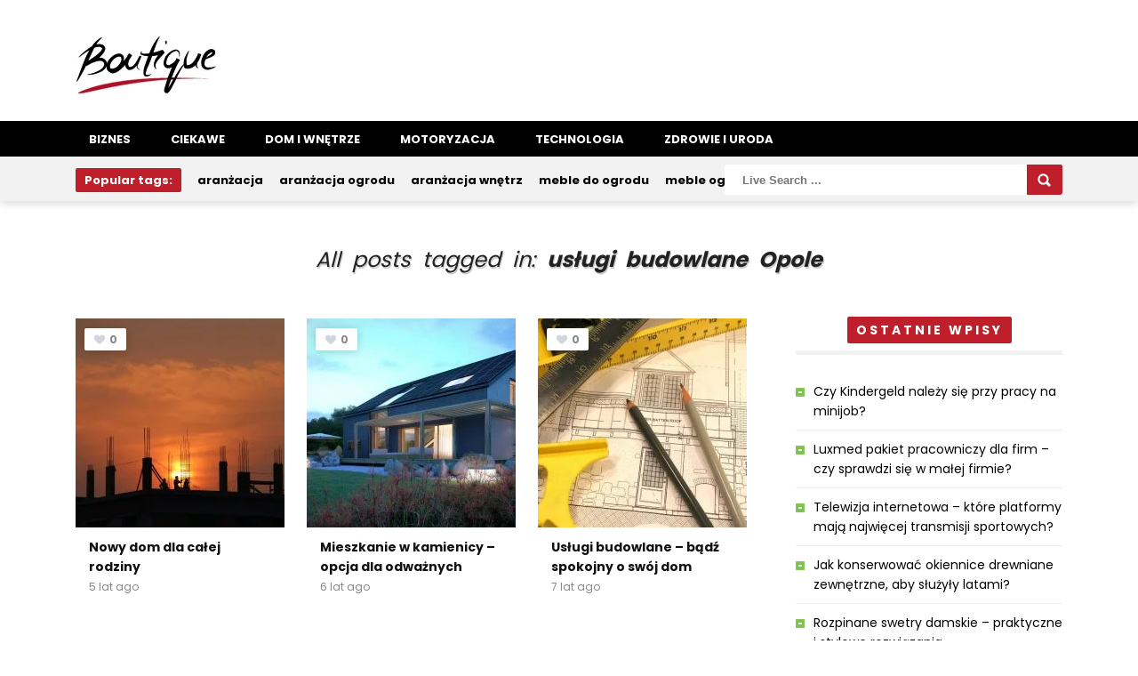

--- FILE ---
content_type: text/html; charset=UTF-8
request_url: https://wtrawiepiszczy.com.pl/t/uslugi-budowlane-opole/
body_size: 16531
content:
<!DOCTYPE HTML>
<html lang="pl-PL">
<head>
	<!-- Meta Tags -->
	<meta http-equiv="Content-Type" content="text/html; charset=UTF-8" />
	
    <!-- Title -->
     

    <!-- Mobile Device Meta -->
    <meta name="viewport" content="width=device-width, initial-scale=1, maximum-scale=1">
    
    <!-- The HTML5 Shim for older browsers (mostly older versions of IE). -->
	<!--[if IE]> <script src="http://html5shiv.googlecode.com/svn/trunk/html5.js"></script> <![endif]-->
    <!--[if lte IE 9]><style type="text/css">ul.example-1 li div.post-likes { display: none !important;}</style><![endif]--> 

	<!-- Favicons and rss / pingback -->
    <link rel="alternate" type="application/rss+xml" title="W trawie piszczy RSS Feed" href="https://wtrawiepiszczy.com.pl/feed/" />
    <link rel="pingback" href="https://wtrawiepiszczy.com.pl/xmlrpc.php" />
    <link rel="shortcut icon" type="image/png" href="http://wtrawiepiszczy.com.pl/wp-content/themes/boutique-wp/images/web-icon.png"/>  

    <!-- Custom style -->
    <style type="text/css">.logo { margin-top: 40px !important; }a:hover, .jquerycssmenu ul li a:hover, .top-social li a:hover, div.views-nr, .article-meta, ul.comment li span.comment-author, #mcTagMap .tagindex h4, #sc_mcTagMap .tagindex h4  { color: #bf1f2b !important;}.red-entry, #searchform2 .buttonicon, .popular-words strong, .jquerycssmenu ul li ul li:hover, .entry-bottom h3.title span, .sidebar .widget h3.title span, .comments h3.comment-reply-title span, #commentform #sendemail, #contactform .sendemail, footer .widget h3.title span { background-color: #bf1f2b !important;}#mcTagMap .tagindex h4, #sc_mcTagMap .tagindex h4 { border-bottom: 5px solid #bf1f2b !important;}</style>

    <!-- Theme output -->
    <meta name='robots' content='index, follow, max-image-preview:large, max-snippet:-1, max-video-preview:-1' />

	<!-- This site is optimized with the Yoast SEO plugin v18.3 - https://yoast.com/wordpress/plugins/seo/ -->
	<title>Archiwa: usługi budowlane Opole - W trawie piszczy</title>
	<link rel="canonical" href="https://wtrawiepiszczy.com.pl/t/uslugi-budowlane-opole/" />
	<link rel="next" href="https://wtrawiepiszczy.com.pl/t/uslugi-budowlane-opole/page/2/" />
	<meta property="og:locale" content="pl_PL" />
	<meta property="og:type" content="article" />
	<meta property="og:title" content="Archiwa: usługi budowlane Opole - W trawie piszczy" />
	<meta property="og:url" content="https://wtrawiepiszczy.com.pl/t/uslugi-budowlane-opole/" />
	<meta property="og:site_name" content="W trawie piszczy" />
	<meta name="twitter:card" content="summary" />
	<script type="application/ld+json" class="yoast-schema-graph">{"@context":"https://schema.org","@graph":[{"@type":"WebSite","@id":"http://wtrawiepiszczy.com.pl/#website","url":"http://wtrawiepiszczy.com.pl/","name":"W trawie piszczy","description":"Dowiedz się co w trawie piszczy","potentialAction":[{"@type":"SearchAction","target":{"@type":"EntryPoint","urlTemplate":"http://wtrawiepiszczy.com.pl/?s={search_term_string}"},"query-input":"required name=search_term_string"}],"inLanguage":"pl-PL"},{"@type":"CollectionPage","@id":"https://wtrawiepiszczy.com.pl/t/uslugi-budowlane-opole/#webpage","url":"https://wtrawiepiszczy.com.pl/t/uslugi-budowlane-opole/","name":"Archiwa: usługi budowlane Opole - W trawie piszczy","isPartOf":{"@id":"http://wtrawiepiszczy.com.pl/#website"},"breadcrumb":{"@id":"https://wtrawiepiszczy.com.pl/t/uslugi-budowlane-opole/#breadcrumb"},"inLanguage":"pl-PL","potentialAction":[{"@type":"ReadAction","target":["https://wtrawiepiszczy.com.pl/t/uslugi-budowlane-opole/"]}]},{"@type":"BreadcrumbList","@id":"https://wtrawiepiszczy.com.pl/t/uslugi-budowlane-opole/#breadcrumb","itemListElement":[{"@type":"ListItem","position":1,"name":"Strona główna","item":"http://wtrawiepiszczy.com.pl/"},{"@type":"ListItem","position":2,"name":"usługi budowlane Opole"}]}]}</script>
	<!-- / Yoast SEO plugin. -->


<link rel='dns-prefetch' href='//fonts.googleapis.com' />
<link rel='dns-prefetch' href='//netdna.bootstrapcdn.com' />
<link rel='dns-prefetch' href='//pagead2.googlesyndication.com' />
<link rel="alternate" type="application/rss+xml" title="W trawie piszczy &raquo; Kanał z wpisami" href="https://wtrawiepiszczy.com.pl/feed/" />
<link rel="alternate" type="application/rss+xml" title="W trawie piszczy &raquo; Kanał z wpisami otagowanymi jako usługi budowlane Opole" href="https://wtrawiepiszczy.com.pl/t/uslugi-budowlane-opole/feed/" />
<script type="text/javascript">
/* <![CDATA[ */
window._wpemojiSettings = {"baseUrl":"https:\/\/s.w.org\/images\/core\/emoji\/15.0.3\/72x72\/","ext":".png","svgUrl":"https:\/\/s.w.org\/images\/core\/emoji\/15.0.3\/svg\/","svgExt":".svg","source":{"concatemoji":"https:\/\/wtrawiepiszczy.com.pl\/wp-includes\/js\/wp-emoji-release.min.js?ver=6.5.7"}};
/*! This file is auto-generated */
!function(i,n){var o,s,e;function c(e){try{var t={supportTests:e,timestamp:(new Date).valueOf()};sessionStorage.setItem(o,JSON.stringify(t))}catch(e){}}function p(e,t,n){e.clearRect(0,0,e.canvas.width,e.canvas.height),e.fillText(t,0,0);var t=new Uint32Array(e.getImageData(0,0,e.canvas.width,e.canvas.height).data),r=(e.clearRect(0,0,e.canvas.width,e.canvas.height),e.fillText(n,0,0),new Uint32Array(e.getImageData(0,0,e.canvas.width,e.canvas.height).data));return t.every(function(e,t){return e===r[t]})}function u(e,t,n){switch(t){case"flag":return n(e,"\ud83c\udff3\ufe0f\u200d\u26a7\ufe0f","\ud83c\udff3\ufe0f\u200b\u26a7\ufe0f")?!1:!n(e,"\ud83c\uddfa\ud83c\uddf3","\ud83c\uddfa\u200b\ud83c\uddf3")&&!n(e,"\ud83c\udff4\udb40\udc67\udb40\udc62\udb40\udc65\udb40\udc6e\udb40\udc67\udb40\udc7f","\ud83c\udff4\u200b\udb40\udc67\u200b\udb40\udc62\u200b\udb40\udc65\u200b\udb40\udc6e\u200b\udb40\udc67\u200b\udb40\udc7f");case"emoji":return!n(e,"\ud83d\udc26\u200d\u2b1b","\ud83d\udc26\u200b\u2b1b")}return!1}function f(e,t,n){var r="undefined"!=typeof WorkerGlobalScope&&self instanceof WorkerGlobalScope?new OffscreenCanvas(300,150):i.createElement("canvas"),a=r.getContext("2d",{willReadFrequently:!0}),o=(a.textBaseline="top",a.font="600 32px Arial",{});return e.forEach(function(e){o[e]=t(a,e,n)}),o}function t(e){var t=i.createElement("script");t.src=e,t.defer=!0,i.head.appendChild(t)}"undefined"!=typeof Promise&&(o="wpEmojiSettingsSupports",s=["flag","emoji"],n.supports={everything:!0,everythingExceptFlag:!0},e=new Promise(function(e){i.addEventListener("DOMContentLoaded",e,{once:!0})}),new Promise(function(t){var n=function(){try{var e=JSON.parse(sessionStorage.getItem(o));if("object"==typeof e&&"number"==typeof e.timestamp&&(new Date).valueOf()<e.timestamp+604800&&"object"==typeof e.supportTests)return e.supportTests}catch(e){}return null}();if(!n){if("undefined"!=typeof Worker&&"undefined"!=typeof OffscreenCanvas&&"undefined"!=typeof URL&&URL.createObjectURL&&"undefined"!=typeof Blob)try{var e="postMessage("+f.toString()+"("+[JSON.stringify(s),u.toString(),p.toString()].join(",")+"));",r=new Blob([e],{type:"text/javascript"}),a=new Worker(URL.createObjectURL(r),{name:"wpTestEmojiSupports"});return void(a.onmessage=function(e){c(n=e.data),a.terminate(),t(n)})}catch(e){}c(n=f(s,u,p))}t(n)}).then(function(e){for(var t in e)n.supports[t]=e[t],n.supports.everything=n.supports.everything&&n.supports[t],"flag"!==t&&(n.supports.everythingExceptFlag=n.supports.everythingExceptFlag&&n.supports[t]);n.supports.everythingExceptFlag=n.supports.everythingExceptFlag&&!n.supports.flag,n.DOMReady=!1,n.readyCallback=function(){n.DOMReady=!0}}).then(function(){return e}).then(function(){var e;n.supports.everything||(n.readyCallback(),(e=n.source||{}).concatemoji?t(e.concatemoji):e.wpemoji&&e.twemoji&&(t(e.twemoji),t(e.wpemoji)))}))}((window,document),window._wpemojiSettings);
/* ]]> */
</script>
<link rel='stylesheet' id='taqyeem-style-css' href='https://wtrawiepiszczy.com.pl/wp-content/plugins/boutique-reviews/style.css?ver=6.5.7' type='text/css' media='all' />
<style id='wp-emoji-styles-inline-css' type='text/css'>

	img.wp-smiley, img.emoji {
		display: inline !important;
		border: none !important;
		box-shadow: none !important;
		height: 1em !important;
		width: 1em !important;
		margin: 0 0.07em !important;
		vertical-align: -0.1em !important;
		background: none !important;
		padding: 0 !important;
	}
</style>
<link rel='stylesheet' id='wp-block-library-css' href='https://wtrawiepiszczy.com.pl/wp-includes/css/dist/block-library/style.min.css?ver=6.5.7' type='text/css' media='all' />
<style id='classic-theme-styles-inline-css' type='text/css'>
/*! This file is auto-generated */
.wp-block-button__link{color:#fff;background-color:#32373c;border-radius:9999px;box-shadow:none;text-decoration:none;padding:calc(.667em + 2px) calc(1.333em + 2px);font-size:1.125em}.wp-block-file__button{background:#32373c;color:#fff;text-decoration:none}
</style>
<style id='global-styles-inline-css' type='text/css'>
body{--wp--preset--color--black: #000000;--wp--preset--color--cyan-bluish-gray: #abb8c3;--wp--preset--color--white: #ffffff;--wp--preset--color--pale-pink: #f78da7;--wp--preset--color--vivid-red: #cf2e2e;--wp--preset--color--luminous-vivid-orange: #ff6900;--wp--preset--color--luminous-vivid-amber: #fcb900;--wp--preset--color--light-green-cyan: #7bdcb5;--wp--preset--color--vivid-green-cyan: #00d084;--wp--preset--color--pale-cyan-blue: #8ed1fc;--wp--preset--color--vivid-cyan-blue: #0693e3;--wp--preset--color--vivid-purple: #9b51e0;--wp--preset--gradient--vivid-cyan-blue-to-vivid-purple: linear-gradient(135deg,rgba(6,147,227,1) 0%,rgb(155,81,224) 100%);--wp--preset--gradient--light-green-cyan-to-vivid-green-cyan: linear-gradient(135deg,rgb(122,220,180) 0%,rgb(0,208,130) 100%);--wp--preset--gradient--luminous-vivid-amber-to-luminous-vivid-orange: linear-gradient(135deg,rgba(252,185,0,1) 0%,rgba(255,105,0,1) 100%);--wp--preset--gradient--luminous-vivid-orange-to-vivid-red: linear-gradient(135deg,rgba(255,105,0,1) 0%,rgb(207,46,46) 100%);--wp--preset--gradient--very-light-gray-to-cyan-bluish-gray: linear-gradient(135deg,rgb(238,238,238) 0%,rgb(169,184,195) 100%);--wp--preset--gradient--cool-to-warm-spectrum: linear-gradient(135deg,rgb(74,234,220) 0%,rgb(151,120,209) 20%,rgb(207,42,186) 40%,rgb(238,44,130) 60%,rgb(251,105,98) 80%,rgb(254,248,76) 100%);--wp--preset--gradient--blush-light-purple: linear-gradient(135deg,rgb(255,206,236) 0%,rgb(152,150,240) 100%);--wp--preset--gradient--blush-bordeaux: linear-gradient(135deg,rgb(254,205,165) 0%,rgb(254,45,45) 50%,rgb(107,0,62) 100%);--wp--preset--gradient--luminous-dusk: linear-gradient(135deg,rgb(255,203,112) 0%,rgb(199,81,192) 50%,rgb(65,88,208) 100%);--wp--preset--gradient--pale-ocean: linear-gradient(135deg,rgb(255,245,203) 0%,rgb(182,227,212) 50%,rgb(51,167,181) 100%);--wp--preset--gradient--electric-grass: linear-gradient(135deg,rgb(202,248,128) 0%,rgb(113,206,126) 100%);--wp--preset--gradient--midnight: linear-gradient(135deg,rgb(2,3,129) 0%,rgb(40,116,252) 100%);--wp--preset--font-size--small: 13px;--wp--preset--font-size--medium: 20px;--wp--preset--font-size--large: 36px;--wp--preset--font-size--x-large: 42px;--wp--preset--spacing--20: 0.44rem;--wp--preset--spacing--30: 0.67rem;--wp--preset--spacing--40: 1rem;--wp--preset--spacing--50: 1.5rem;--wp--preset--spacing--60: 2.25rem;--wp--preset--spacing--70: 3.38rem;--wp--preset--spacing--80: 5.06rem;--wp--preset--shadow--natural: 6px 6px 9px rgba(0, 0, 0, 0.2);--wp--preset--shadow--deep: 12px 12px 50px rgba(0, 0, 0, 0.4);--wp--preset--shadow--sharp: 6px 6px 0px rgba(0, 0, 0, 0.2);--wp--preset--shadow--outlined: 6px 6px 0px -3px rgba(255, 255, 255, 1), 6px 6px rgba(0, 0, 0, 1);--wp--preset--shadow--crisp: 6px 6px 0px rgba(0, 0, 0, 1);}:where(.is-layout-flex){gap: 0.5em;}:where(.is-layout-grid){gap: 0.5em;}body .is-layout-flex{display: flex;}body .is-layout-flex{flex-wrap: wrap;align-items: center;}body .is-layout-flex > *{margin: 0;}body .is-layout-grid{display: grid;}body .is-layout-grid > *{margin: 0;}:where(.wp-block-columns.is-layout-flex){gap: 2em;}:where(.wp-block-columns.is-layout-grid){gap: 2em;}:where(.wp-block-post-template.is-layout-flex){gap: 1.25em;}:where(.wp-block-post-template.is-layout-grid){gap: 1.25em;}.has-black-color{color: var(--wp--preset--color--black) !important;}.has-cyan-bluish-gray-color{color: var(--wp--preset--color--cyan-bluish-gray) !important;}.has-white-color{color: var(--wp--preset--color--white) !important;}.has-pale-pink-color{color: var(--wp--preset--color--pale-pink) !important;}.has-vivid-red-color{color: var(--wp--preset--color--vivid-red) !important;}.has-luminous-vivid-orange-color{color: var(--wp--preset--color--luminous-vivid-orange) !important;}.has-luminous-vivid-amber-color{color: var(--wp--preset--color--luminous-vivid-amber) !important;}.has-light-green-cyan-color{color: var(--wp--preset--color--light-green-cyan) !important;}.has-vivid-green-cyan-color{color: var(--wp--preset--color--vivid-green-cyan) !important;}.has-pale-cyan-blue-color{color: var(--wp--preset--color--pale-cyan-blue) !important;}.has-vivid-cyan-blue-color{color: var(--wp--preset--color--vivid-cyan-blue) !important;}.has-vivid-purple-color{color: var(--wp--preset--color--vivid-purple) !important;}.has-black-background-color{background-color: var(--wp--preset--color--black) !important;}.has-cyan-bluish-gray-background-color{background-color: var(--wp--preset--color--cyan-bluish-gray) !important;}.has-white-background-color{background-color: var(--wp--preset--color--white) !important;}.has-pale-pink-background-color{background-color: var(--wp--preset--color--pale-pink) !important;}.has-vivid-red-background-color{background-color: var(--wp--preset--color--vivid-red) !important;}.has-luminous-vivid-orange-background-color{background-color: var(--wp--preset--color--luminous-vivid-orange) !important;}.has-luminous-vivid-amber-background-color{background-color: var(--wp--preset--color--luminous-vivid-amber) !important;}.has-light-green-cyan-background-color{background-color: var(--wp--preset--color--light-green-cyan) !important;}.has-vivid-green-cyan-background-color{background-color: var(--wp--preset--color--vivid-green-cyan) !important;}.has-pale-cyan-blue-background-color{background-color: var(--wp--preset--color--pale-cyan-blue) !important;}.has-vivid-cyan-blue-background-color{background-color: var(--wp--preset--color--vivid-cyan-blue) !important;}.has-vivid-purple-background-color{background-color: var(--wp--preset--color--vivid-purple) !important;}.has-black-border-color{border-color: var(--wp--preset--color--black) !important;}.has-cyan-bluish-gray-border-color{border-color: var(--wp--preset--color--cyan-bluish-gray) !important;}.has-white-border-color{border-color: var(--wp--preset--color--white) !important;}.has-pale-pink-border-color{border-color: var(--wp--preset--color--pale-pink) !important;}.has-vivid-red-border-color{border-color: var(--wp--preset--color--vivid-red) !important;}.has-luminous-vivid-orange-border-color{border-color: var(--wp--preset--color--luminous-vivid-orange) !important;}.has-luminous-vivid-amber-border-color{border-color: var(--wp--preset--color--luminous-vivid-amber) !important;}.has-light-green-cyan-border-color{border-color: var(--wp--preset--color--light-green-cyan) !important;}.has-vivid-green-cyan-border-color{border-color: var(--wp--preset--color--vivid-green-cyan) !important;}.has-pale-cyan-blue-border-color{border-color: var(--wp--preset--color--pale-cyan-blue) !important;}.has-vivid-cyan-blue-border-color{border-color: var(--wp--preset--color--vivid-cyan-blue) !important;}.has-vivid-purple-border-color{border-color: var(--wp--preset--color--vivid-purple) !important;}.has-vivid-cyan-blue-to-vivid-purple-gradient-background{background: var(--wp--preset--gradient--vivid-cyan-blue-to-vivid-purple) !important;}.has-light-green-cyan-to-vivid-green-cyan-gradient-background{background: var(--wp--preset--gradient--light-green-cyan-to-vivid-green-cyan) !important;}.has-luminous-vivid-amber-to-luminous-vivid-orange-gradient-background{background: var(--wp--preset--gradient--luminous-vivid-amber-to-luminous-vivid-orange) !important;}.has-luminous-vivid-orange-to-vivid-red-gradient-background{background: var(--wp--preset--gradient--luminous-vivid-orange-to-vivid-red) !important;}.has-very-light-gray-to-cyan-bluish-gray-gradient-background{background: var(--wp--preset--gradient--very-light-gray-to-cyan-bluish-gray) !important;}.has-cool-to-warm-spectrum-gradient-background{background: var(--wp--preset--gradient--cool-to-warm-spectrum) !important;}.has-blush-light-purple-gradient-background{background: var(--wp--preset--gradient--blush-light-purple) !important;}.has-blush-bordeaux-gradient-background{background: var(--wp--preset--gradient--blush-bordeaux) !important;}.has-luminous-dusk-gradient-background{background: var(--wp--preset--gradient--luminous-dusk) !important;}.has-pale-ocean-gradient-background{background: var(--wp--preset--gradient--pale-ocean) !important;}.has-electric-grass-gradient-background{background: var(--wp--preset--gradient--electric-grass) !important;}.has-midnight-gradient-background{background: var(--wp--preset--gradient--midnight) !important;}.has-small-font-size{font-size: var(--wp--preset--font-size--small) !important;}.has-medium-font-size{font-size: var(--wp--preset--font-size--medium) !important;}.has-large-font-size{font-size: var(--wp--preset--font-size--large) !important;}.has-x-large-font-size{font-size: var(--wp--preset--font-size--x-large) !important;}
.wp-block-navigation a:where(:not(.wp-element-button)){color: inherit;}
:where(.wp-block-post-template.is-layout-flex){gap: 1.25em;}:where(.wp-block-post-template.is-layout-grid){gap: 1.25em;}
:where(.wp-block-columns.is-layout-flex){gap: 2em;}:where(.wp-block-columns.is-layout-grid){gap: 2em;}
.wp-block-pullquote{font-size: 1.5em;line-height: 1.6;}
</style>
<link rel='stylesheet' id='anthemes_shortcode_styles-css' href='https://wtrawiepiszczy.com.pl/wp-content/plugins/anthemes-shortcodes/includes/css/anthemes-shortcodes.css?ver=6.5.7' type='text/css' media='all' />
<link rel='stylesheet' id='zilla-likes-css' href='https://wtrawiepiszczy.com.pl/wp-content/plugins/zilla-likes/styles/zilla-likes.css?ver=6.5.7' type='text/css' media='all' />
<link rel='stylesheet' id='style-css' href='https://wtrawiepiszczy.com.pl/wp-content/themes/boutique-wp/style.css?ver=6.5.7' type='text/css' media='all' />
<link rel='stylesheet' id='default-css' href='https://wtrawiepiszczy.com.pl/wp-content/themes/boutique-wp/css/colors/default.css?ver=6.5.7' type='text/css' media='all' />
<link rel='stylesheet' id='responsive-css' href='https://wtrawiepiszczy.com.pl/wp-content/themes/boutique-wp/css/responsive.css?ver=6.5.7' type='text/css' media='all' />
<link rel='stylesheet' id='menu-font-css' href='//fonts.googleapis.com/css?family=Poppins%3A400%2C700&#038;subset=latin-ext&#038;ver=6.5.7' type='text/css' media='all' />
<link rel='stylesheet' id='font-awesome-css' href='//netdna.bootstrapcdn.com/font-awesome/4.5.0/css/font-awesome.css?ver=6.5.7' type='text/css' media='all' />
<script type="text/javascript" src="https://wtrawiepiszczy.com.pl/wp-includes/js/jquery/jquery.min.js?ver=3.7.1" id="jquery-core-js"></script>
<script type="text/javascript" src="https://wtrawiepiszczy.com.pl/wp-includes/js/jquery/jquery-migrate.min.js?ver=3.4.1" id="jquery-migrate-js"></script>
<script type="text/javascript" src="https://wtrawiepiszczy.com.pl/wp-content/plugins/boutique-reviews/js/tie.js?ver=6.5.7" id="taqyeem-main-js"></script>
<script type="text/javascript" id="zilla-likes-js-extra">
/* <![CDATA[ */
var zilla_likes = {"ajaxurl":"https:\/\/wtrawiepiszczy.com.pl\/wp-admin\/admin-ajax.php"};
/* ]]> */
</script>
<script type="text/javascript" src="https://wtrawiepiszczy.com.pl/wp-content/plugins/zilla-likes/scripts/zilla-likes.js?ver=6.5.7" id="zilla-likes-js"></script>
<link rel="https://api.w.org/" href="https://wtrawiepiszczy.com.pl/wp-json/" /><link rel="alternate" type="application/json" href="https://wtrawiepiszczy.com.pl/wp-json/wp/v2/tags/480" /><link rel="EditURI" type="application/rsd+xml" title="RSD" href="https://wtrawiepiszczy.com.pl/xmlrpc.php?rsd" />
<meta name="generator" content="WordPress 6.5.7" />
<script type='text/javascript'>
/* <![CDATA[ */
var taqyeem = {"ajaxurl":"https://wtrawiepiszczy.com.pl/wp-admin/admin-ajax.php" , "your_rating":"Your Rating:"};
/* ]]> */
</script>
<style type="text/css" media="screen"> 

</style> 
<meta name="generator" content="Site Kit by Google 1.69.0" />
<!-- Google AdSense snippet added by Site Kit -->
<meta name="google-adsense-platform-account" content="ca-host-pub-2644536267352236">
<meta name="google-adsense-platform-domain" content="sitekit.withgoogle.com">
<!-- End Google AdSense snippet added by Site Kit -->

<!-- Google AdSense snippet added by Site Kit -->
<script type="text/javascript" async="async" src="https://pagead2.googlesyndication.com/pagead/js/adsbygoogle.js?client=ca-pub-4720536360252551" crossorigin="anonymous"></script>

<!-- End Google AdSense snippet added by Site Kit -->
		<style type="text/css" id="wp-custom-css">
			/*
Tutaj możesz dodać własny CSS.

Naciśnij ikonkę pomocy, żeby dowiedzieć się więcej.
*/

p > a { font-weight: 700; }		</style>
		 

</head>
<body class="archive tag tag-uslugi-budowlane-opole tag-480">


<!-- Begin Header -->
<header>
    <div class="main-header">
        <!-- Logo -->    
        <a href="https://wtrawiepiszczy.com.pl/"><img class="logo" src="http://wtrawiepiszczy.com.pl/wp-content/themes/boutique-wp/images/logo.png" alt="W trawie piszczy" /></a> 
      	
                    <div class="header-ads-728"><script async src="//pagead2.googlesyndication.com/pagead/js/adsbygoogle.js"></script>
<!-- 728x90 -->
<ins class="adsbygoogle"
     style="display:inline-block;width:728px;height:90px"
     data-ad-client="ca-pub-4720536360252551"
     data-ad-slot="1498601752"></ins>
<script>
(adsbygoogle = window.adsbygoogle || []).push({});
</script></div>
        
                
    </div><!-- end .main -->
    <div class="clear"></div>

    <div class="main-menu">
        <div class="wrap">
            <!-- Navigation Menu -->
            <nav id="myjquerymenu" class="jquerycssmenu">
                <ul><li id="menu-item-3167" class="menu-item menu-item-type-taxonomy menu-item-object-category menu-item-3167"><a href="https://wtrawiepiszczy.com.pl/k/biznes/">Biznes</a></li>
<li id="menu-item-3168" class="menu-item menu-item-type-taxonomy menu-item-object-category menu-item-3168"><a href="https://wtrawiepiszczy.com.pl/k/ciekawe/">Ciekawe</a></li>
<li id="menu-item-3169" class="menu-item menu-item-type-taxonomy menu-item-object-category menu-item-3169"><a href="https://wtrawiepiszczy.com.pl/k/dom-i-wnetrze/">Dom i Wnętrze</a></li>
<li id="menu-item-3170" class="menu-item menu-item-type-taxonomy menu-item-object-category menu-item-3170"><a href="https://wtrawiepiszczy.com.pl/k/motoryzacja/">Motoryzacja</a></li>
<li id="menu-item-3172" class="menu-item menu-item-type-taxonomy menu-item-object-category menu-item-3172"><a href="https://wtrawiepiszczy.com.pl/k/technologia/">Technologia</a></li>
<li id="menu-item-3173" class="menu-item menu-item-type-taxonomy menu-item-object-category menu-item-3173"><a href="https://wtrawiepiszczy.com.pl/k/zdrowie-i-uroda/">Zdrowie i Uroda</a></li>
</ul>            </nav><!-- end #myjquerymenu -->

            <!-- Top social icons. -->
                    </div><!-- end .wrap -->
    </div><!-- end .main-menu -->
    
    <div class="sub-navigation">
        <div class="wrap">
            <!-- popular words -->
            <div class="popular-words">
                <strong>Popular tags:</strong> <a href="https://wtrawiepiszczy.com.pl/t/aranzacja/" class="tag-cloud-link tag-link-96 tag-link-position-1" style="font-size: 8pt;" aria-label="aranżacja (8 elementów)">aranżacja</a>
<a href="https://wtrawiepiszczy.com.pl/t/aranzacja-ogrodu/" class="tag-cloud-link tag-link-134 tag-link-position-2" style="font-size: 13.833333333333pt;" aria-label="aranżacja ogrodu (13 elementów)">aranżacja ogrodu</a>
<a href="https://wtrawiepiszczy.com.pl/t/aranzacja-wnetrz/" class="tag-cloud-link tag-link-51 tag-link-position-3" style="font-size: 18.791666666667pt;" aria-label="aranżacja wnętrz (20 elementów)">aranżacja wnętrz</a>
<a href="https://wtrawiepiszczy.com.pl/t/meble-do-ogrodu/" class="tag-cloud-link tag-link-433 tag-link-position-4" style="font-size: 9.4583333333333pt;" aria-label="meble do ogrodu (9 elementów)">meble do ogrodu</a>
<a href="https://wtrawiepiszczy.com.pl/t/meble-ogrodowe/" class="tag-cloud-link tag-link-460 tag-link-position-5" style="font-size: 22pt;" aria-label="meble ogrodowe (26 elementów)">meble ogrodowe</a>            </div>

            <!-- search form get_search_form(); -->
            <form id="searchform2" class="header-search" method="get" action="https://wtrawiepiszczy.com.pl/">
    <input placeholder="Live Search ..." type="text" name="s" id="s" />
    <input type="submit" value="Search" class="buttonicon" />
</form>        </div><!-- end .wrap -->
    </div>  
</header><!-- end #header --><!-- Begin Wrap Content -->
<section class="wrap">

                    <div class="archive-header"><h3>All posts tagged in: <strong>usługi budowlane Opole</strong></h3></div>
         

    <!-- Begin Main Content -->
    <div class="main-content">

        <ul class="example-1">
                    <li class="post-5266 post type-post status-publish format-standard has-post-thumbnail hentry category-ciekawe tag-firma-budowlana-opolskie tag-uslugi-budowlane-opole" id="post-5266">
                
                    
                    <a href="https://wtrawiepiszczy.com.pl/nowy-dom-dla-calej-rodziny/"><img width="235" height="235" src="https://wtrawiepiszczy.com.pl/wp-content/uploads/2021/06/firma-budowlana-opolskie-3-235x235.jpg" class="attachment-thumbnail-blog1 size-thumbnail-blog1 wp-post-image" alt="" decoding="async" fetchpriority="high" srcset="https://wtrawiepiszczy.com.pl/wp-content/uploads/2021/06/firma-budowlana-opolskie-3-235x235.jpg 235w, https://wtrawiepiszczy.com.pl/wp-content/uploads/2021/06/firma-budowlana-opolskie-3-150x150.jpg 150w, https://wtrawiepiszczy.com.pl/wp-content/uploads/2021/06/firma-budowlana-opolskie-3-80x80.jpg 80w, https://wtrawiepiszczy.com.pl/wp-content/uploads/2021/06/firma-budowlana-opolskie-3-151x151.jpg 151w" sizes="(max-width: 235px) 100vw, 235px" /></a>
                
                <div class="post-likes">
                    <a href="#" class="zilla-likes" id="zilla-likes-5266" title="Like this"><span class="zilla-likes-count">0</span> <span class="zilla-likes-postfix"></span></a>                </div>

                <div class="post-content">
                    <a href="https://wtrawiepiszczy.com.pl/nowy-dom-dla-calej-rodziny/"><h2>Nowy dom dla całej rodziny</h2></a>
                    <span>5 lat  ago</span>
                </div>

            </li>
                        <li class="post-5048 post type-post status-publish format-standard has-post-thumbnail hentry category-dom-i-wnetrze tag-uslugi-budowlane-opole tag-uslugi-budowlane-opolskie" id="post-5048">
                
                    
                    <a href="https://wtrawiepiszczy.com.pl/mieszkanie-w-kamienicy-opcja-dla-odwaznych/"><img width="235" height="235" src="https://wtrawiepiszczy.com.pl/wp-content/uploads/2020/03/usługi-budowlane-opolskie-2-235x235.jpg" class="attachment-thumbnail-blog1 size-thumbnail-blog1 wp-post-image" alt="" decoding="async" srcset="https://wtrawiepiszczy.com.pl/wp-content/uploads/2020/03/usługi-budowlane-opolskie-2-235x235.jpg 235w, https://wtrawiepiszczy.com.pl/wp-content/uploads/2020/03/usługi-budowlane-opolskie-2-150x150.jpg 150w, https://wtrawiepiszczy.com.pl/wp-content/uploads/2020/03/usługi-budowlane-opolskie-2-80x80.jpg 80w, https://wtrawiepiszczy.com.pl/wp-content/uploads/2020/03/usługi-budowlane-opolskie-2-151x151.jpg 151w" sizes="(max-width: 235px) 100vw, 235px" /></a>
                
                <div class="post-likes">
                    <a href="#" class="zilla-likes" id="zilla-likes-5048" title="Like this"><span class="zilla-likes-count">0</span> <span class="zilla-likes-postfix"></span></a>                </div>

                <div class="post-content">
                    <a href="https://wtrawiepiszczy.com.pl/mieszkanie-w-kamienicy-opcja-dla-odwaznych/"><h2>Mieszkanie w kamienicy &#8211; opcja dla odważnych</h2></a>
                    <span>6 lat  ago</span>
                </div>

            </li>
                        <li class="post-4645 post type-post status-publish format-standard has-post-thumbnail hentry category-dom-i-wnetrze tag-uslugi-budowlane-opole tag-uslugi-budowlane-opolskie" id="post-4645">
                
                    
                    <a href="https://wtrawiepiszczy.com.pl/uslugi-budowlane-badz-spokojny-o-swoj-dom/"><img width="235" height="235" src="https://wtrawiepiszczy.com.pl/wp-content/uploads/2019/04/usługi-budowlane-Opole-2-235x235.jpg" class="attachment-thumbnail-blog1 size-thumbnail-blog1 wp-post-image" alt="" decoding="async" srcset="https://wtrawiepiszczy.com.pl/wp-content/uploads/2019/04/usługi-budowlane-Opole-2-235x235.jpg 235w, https://wtrawiepiszczy.com.pl/wp-content/uploads/2019/04/usługi-budowlane-Opole-2-150x150.jpg 150w, https://wtrawiepiszczy.com.pl/wp-content/uploads/2019/04/usługi-budowlane-Opole-2-80x80.jpg 80w, https://wtrawiepiszczy.com.pl/wp-content/uploads/2019/04/usługi-budowlane-Opole-2-151x151.jpg 151w" sizes="(max-width: 235px) 100vw, 235px" /></a>
                
                <div class="post-likes">
                    <a href="#" class="zilla-likes" id="zilla-likes-4645" title="Like this"><span class="zilla-likes-count">0</span> <span class="zilla-likes-postfix"></span></a>                </div>

                <div class="post-content">
                    <a href="https://wtrawiepiszczy.com.pl/uslugi-budowlane-badz-spokojny-o-swoj-dom/"><h2>Usługi budowlane &#8211; bądź spokojny o swój dom</h2></a>
                    <span>7 lat  ago</span>
                </div>

            </li>
                        <li class="post-4567 post type-post status-publish format-standard has-post-thumbnail hentry category-ciekawe tag-firma-budowlana-opole tag-uslugi-budowlane-opole" id="post-4567">
                
                    
                    <a href="https://wtrawiepiszczy.com.pl/co-laczy-kazda-firme-budowlana/"><img width="235" height="235" src="https://wtrawiepiszczy.com.pl/wp-content/uploads/2019/02/usługi-budowlane-opole-2-235x235.jpg" class="attachment-thumbnail-blog1 size-thumbnail-blog1 wp-post-image" alt="" decoding="async" loading="lazy" srcset="https://wtrawiepiszczy.com.pl/wp-content/uploads/2019/02/usługi-budowlane-opole-2-235x235.jpg 235w, https://wtrawiepiszczy.com.pl/wp-content/uploads/2019/02/usługi-budowlane-opole-2-150x150.jpg 150w, https://wtrawiepiszczy.com.pl/wp-content/uploads/2019/02/usługi-budowlane-opole-2-80x80.jpg 80w, https://wtrawiepiszczy.com.pl/wp-content/uploads/2019/02/usługi-budowlane-opole-2-151x151.jpg 151w" sizes="(max-width: 235px) 100vw, 235px" /></a>
                
                <div class="post-likes">
                    <a href="#" class="zilla-likes" id="zilla-likes-4567" title="Like this"><span class="zilla-likes-count">0</span> <span class="zilla-likes-postfix"></span></a>                </div>

                <div class="post-content">
                    <a href="https://wtrawiepiszczy.com.pl/co-laczy-kazda-firme-budowlana/"><h2>Co łączy każdą firmę budowlaną?</h2></a>
                    <span>7 lat  ago</span>
                </div>

            </li>
                    </ul><!-- end .example-1 -->

        
                                <div id="nav-below" class="pagination" style="display: none;">
                            <div class="nav-previous"></div>
                <div class="nav-next"><a href="https://wtrawiepiszczy.com.pl/t/uslugi-budowlane-opole/page/2/" >Older Entries &rsaquo;</a></div>
                <div class="clear"></div>
            </div>
                
    </div><!-- end .main-content --> 


    <!-- Begin Sidebar (right) -->
    <aside class="sidebar">

		<div class="widget widget_recent_entries">
		<h3 class="title"><span>Ostatnie wpisy</span></h3><div class="clear"></div>
		<ul>
											<li>
					<a href="https://wtrawiepiszczy.com.pl/czy-kindergeld-nalezy-sie-przy-pracy-na-minijob/">Czy Kindergeld należy się przy pracy na minijob?</a>
									</li>
											<li>
					<a href="https://wtrawiepiszczy.com.pl/luxmed-pakiet-pracowniczy-dla-firm-czy-sprawdzi-sie-w-malej-firmie/">Luxmed pakiet pracowniczy dla firm &#8211; czy sprawdzi się w małej firmie?</a>
									</li>
											<li>
					<a href="https://wtrawiepiszczy.com.pl/telewizja-internetowa-ktore-platformy-maja-najwiecej-transmisji-sportowych/">Telewizja internetowa – które platformy mają najwięcej transmisji sportowych?</a>
									</li>
											<li>
					<a href="https://wtrawiepiszczy.com.pl/jak-konserwowac-okiennice-drewniane-zewnetrzne-aby-sluzyly-latami/">Jak konserwować okiennice drewniane zewnętrzne, aby służyły latami?</a>
									</li>
											<li>
					<a href="https://wtrawiepiszczy.com.pl/rozpinane-swetry-damskie-praktyczne-i-stylowe-rozwiazania/">Rozpinane swetry damskie – praktyczne i stylowe rozwiązania</a>
									</li>
					</ul>

		</div><div class="widget widget_text">			<div class="textwidget"><a href="http://wtrawiepiszczy.com.pl/mapa-strony/">Sitemap</a></div>
		</div><div class="widget widget_rss"><h3 class="title"><span><a class="rsswidget rss-widget-feed" href="http://zumm.pl/articles/rss"><img class="rss-widget-icon" style="border:0" width="14" height="14" src="https://wtrawiepiszczy.com.pl/wp-includes/images/rss.png" alt="RSS" loading="lazy" /></a> <a class="rsswidget rss-widget-title" href="https://zumm.pl/">W ogrodzie</a></span></h3><div class="clear"></div><ul><li><a class='rsswidget' href='https://zumm.pl/nowoczesne-meble-wypoczynkowe-na-taras'>Nowoczesne meble wypoczynkowe na taras – jaki komplet wybrać?</a></li><li><a class='rsswidget' href='https://zumm.pl/taras-z-metalu'>Taras z metalu – letnia strefa wypoczynku w nowoczesnej odsłonie</a></li><li><a class='rsswidget' href='https://zumm.pl/szara-pergola'>Szara pergola – konstrukcja o wszechstronnym charakterze</a></li><li><a class='rsswidget' href='https://zumm.pl/ekskluzywne-tarasy'>Ekskluzywne tarasy – stwórz perfekcyjne miejsce do relaksu blisko domu!</a></li><li><a class='rsswidget' href='https://zumm.pl/duzy-taras-aranzacje'>Duży taras – aranżacje na niebanalne miejsce wypoczynkowe</a></li><li><a class='rsswidget' href='https://zumm.pl/taras-zadaszony-aranzacje'>Taras zadaszony – aranżacje nowoczesnej przestrzeni wypoczynkowej</a></li><li><a class='rsswidget' href='https://zumm.pl/jak-urzadzic-maly-taras'>Jak urządzić mały taras?</a></li><li><a class='rsswidget' href='https://zumm.pl/aranzacja-altany-ogrodowej'>Aranżacja altany ogrodowej – cztery wyjątkowe elementy, które zmienią przestrzeń!</a></li><li><a class='rsswidget' href='https://zumm.pl/wygodny-fotel-na-balkon'>Wygodny fotel na balkon w kilku modnych odsłonach</a></li><li><a class='rsswidget' href='https://zumm.pl/lezanka-tarasowa'>Leżanka tarasowa – wygoda w przestrzeni wypoczynkowej</a></li></ul></div><div class="widget widget_tag_cloud"><h3 class="title"><span>Tagi</span></h3><div class="clear"></div><div class="tagcloud"><a href="https://wtrawiepiszczy.com.pl/t/aranzacja/" class="tag-cloud-link tag-link-96 tag-link-position-1" style="font-size: 13.903614457831pt;" aria-label="aranżacja (8 elementów)">aranżacja</a>
<a href="https://wtrawiepiszczy.com.pl/t/aranzacja-ogrodu/" class="tag-cloud-link tag-link-134 tag-link-position-2" style="font-size: 17.277108433735pt;" aria-label="aranżacja ogrodu (13 elementów)">aranżacja ogrodu</a>
<a href="https://wtrawiepiszczy.com.pl/t/aranzacja-wnetrz/" class="tag-cloud-link tag-link-51 tag-link-position-3" style="font-size: 20.144578313253pt;" aria-label="aranżacja wnętrz (20 elementów)">aranżacja wnętrz</a>
<a href="https://wtrawiepiszczy.com.pl/t/ekologia/" class="tag-cloud-link tag-link-71 tag-link-position-4" style="font-size: 11.036144578313pt;" aria-label="ekologia (5 elementów)">ekologia</a>
<a href="https://wtrawiepiszczy.com.pl/t/endometrioza/" class="tag-cloud-link tag-link-310 tag-link-position-5" style="font-size: 9.6867469879518pt;" aria-label="endometrioza (4 elementy)">endometrioza</a>
<a href="https://wtrawiepiszczy.com.pl/t/endometrioza-dieta/" class="tag-cloud-link tag-link-482 tag-link-position-6" style="font-size: 8pt;" aria-label="endometrioza dieta (3 elementy)">endometrioza dieta</a>
<a href="https://wtrawiepiszczy.com.pl/t/finanse/" class="tag-cloud-link tag-link-58 tag-link-position-7" style="font-size: 9.6867469879518pt;" aria-label="finanse (4 elementy)">finanse</a>
<a href="https://wtrawiepiszczy.com.pl/t/firma-budowlana-opolskie/" class="tag-cloud-link tag-link-479 tag-link-position-8" style="font-size: 11.036144578313pt;" aria-label="firma budowlana opolskie (5 elementów)">firma budowlana opolskie</a>
<a href="https://wtrawiepiszczy.com.pl/t/kuchnia/" class="tag-cloud-link tag-link-42 tag-link-position-9" style="font-size: 11.036144578313pt;" aria-label="kuchnia (5 elementów)">kuchnia</a>
<a href="https://wtrawiepiszczy.com.pl/t/kursy-online/" class="tag-cloud-link tag-link-467 tag-link-position-10" style="font-size: 13.060240963855pt;" aria-label="kursy online (7 elementów)">kursy online</a>
<a href="https://wtrawiepiszczy.com.pl/t/kwas-hialuronowy/" class="tag-cloud-link tag-link-664 tag-link-position-11" style="font-size: 8pt;" aria-label="kwas hialuronowy (3 elementy)">kwas hialuronowy</a>
<a href="https://wtrawiepiszczy.com.pl/t/lampy/" class="tag-cloud-link tag-link-335 tag-link-position-12" style="font-size: 8pt;" aria-label="lampy (3 elementy)">lampy</a>
<a href="https://wtrawiepiszczy.com.pl/t/logistyka/" class="tag-cloud-link tag-link-305 tag-link-position-13" style="font-size: 9.6867469879518pt;" aria-label="logistyka (4 elementy)">logistyka</a>
<a href="https://wtrawiepiszczy.com.pl/t/meble-do-ogrodu/" class="tag-cloud-link tag-link-433 tag-link-position-14" style="font-size: 14.746987951807pt;" aria-label="meble do ogrodu (9 elementów)">meble do ogrodu</a>
<a href="https://wtrawiepiszczy.com.pl/t/meble-do-salonu/" class="tag-cloud-link tag-link-781 tag-link-position-15" style="font-size: 13.060240963855pt;" aria-label="meble do salonu (7 elementów)">meble do salonu</a>
<a href="https://wtrawiepiszczy.com.pl/t/meble-do-sypialni/" class="tag-cloud-link tag-link-649 tag-link-position-16" style="font-size: 8pt;" aria-label="meble do sypialni (3 elementy)">meble do sypialni</a>
<a href="https://wtrawiepiszczy.com.pl/t/meble-kuchenne/" class="tag-cloud-link tag-link-646 tag-link-position-17" style="font-size: 11.036144578313pt;" aria-label="meble kuchenne (5 elementów)">meble kuchenne</a>
<a href="https://wtrawiepiszczy.com.pl/t/meble-na-wymiar/" class="tag-cloud-link tag-link-650 tag-link-position-18" style="font-size: 8pt;" aria-label="meble na wymiar (3 elementy)">meble na wymiar</a>
<a href="https://wtrawiepiszczy.com.pl/t/meble-ogrodowe/" class="tag-cloud-link tag-link-460 tag-link-position-19" style="font-size: 22pt;" aria-label="meble ogrodowe (26 elementów)">meble ogrodowe</a>
<a href="https://wtrawiepiszczy.com.pl/t/meble-z-technorattanu/" class="tag-cloud-link tag-link-539 tag-link-position-20" style="font-size: 9.6867469879518pt;" aria-label="meble z technorattanu (4 elementy)">meble z technorattanu</a>
<a href="https://wtrawiepiszczy.com.pl/t/medycyna-estetyczna/" class="tag-cloud-link tag-link-145 tag-link-position-21" style="font-size: 13.903614457831pt;" aria-label="medycyna estetyczna (8 elementów)">medycyna estetyczna</a>
<a href="https://wtrawiepiszczy.com.pl/t/moda/" class="tag-cloud-link tag-link-104 tag-link-position-22" style="font-size: 9.6867469879518pt;" aria-label="moda (4 elementy)">moda</a>
<a href="https://wtrawiepiszczy.com.pl/t/odziez-medyczna/" class="tag-cloud-link tag-link-405 tag-link-position-23" style="font-size: 8pt;" aria-label="odzież medyczna (3 elementy)">odzież medyczna</a>
<a href="https://wtrawiepiszczy.com.pl/t/ogrod/" class="tag-cloud-link tag-link-133 tag-link-position-24" style="font-size: 9.6867469879518pt;" aria-label="ogród (4 elementy)">ogród</a>
<a href="https://wtrawiepiszczy.com.pl/t/parasole-ogrodowe/" class="tag-cloud-link tag-link-641 tag-link-position-25" style="font-size: 8pt;" aria-label="parasole ogrodowe (3 elementy)">parasole ogrodowe</a>
<a href="https://wtrawiepiszczy.com.pl/t/platformy-e-learningowe/" class="tag-cloud-link tag-link-466 tag-link-position-26" style="font-size: 13.060240963855pt;" aria-label="platformy e-learningowe (7 elementów)">platformy e-learningowe</a>
<a href="https://wtrawiepiszczy.com.pl/t/podroze/" class="tag-cloud-link tag-link-84 tag-link-position-27" style="font-size: 8pt;" aria-label="podróże (3 elementy)">podróże</a>
<a href="https://wtrawiepiszczy.com.pl/t/plytki/" class="tag-cloud-link tag-link-1174 tag-link-position-28" style="font-size: 11.036144578313pt;" aria-label="płytki (5 elementów)">płytki</a>
<a href="https://wtrawiepiszczy.com.pl/t/sala-weselna-pod-warszawa/" class="tag-cloud-link tag-link-668 tag-link-position-29" style="font-size: 8pt;" aria-label="sala weselna pod Warszawą (3 elementy)">sala weselna pod Warszawą</a>
<a href="https://wtrawiepiszczy.com.pl/t/sklep-jezdziecki/" class="tag-cloud-link tag-link-493 tag-link-position-30" style="font-size: 8pt;" aria-label="sklep jeździecki (3 elementy)">sklep jeździecki</a>
<a href="https://wtrawiepiszczy.com.pl/t/sklep-meblowy/" class="tag-cloud-link tag-link-525 tag-link-position-31" style="font-size: 12.21686746988pt;" aria-label="sklep meblowy (6 elementów)">sklep meblowy</a>
<a href="https://wtrawiepiszczy.com.pl/t/suknie-slubne/" class="tag-cloud-link tag-link-636 tag-link-position-32" style="font-size: 8pt;" aria-label="suknie ślubne (3 elementy)">suknie ślubne</a>
<a href="https://wtrawiepiszczy.com.pl/t/szkolenia/" class="tag-cloud-link tag-link-399 tag-link-position-33" style="font-size: 8pt;" aria-label="szkolenia (3 elementy)">szkolenia</a>
<a href="https://wtrawiepiszczy.com.pl/t/sztucce/" class="tag-cloud-link tag-link-871 tag-link-position-34" style="font-size: 11.036144578313pt;" aria-label="sztućce (5 elementów)">sztućce</a>
<a href="https://wtrawiepiszczy.com.pl/t/taras/" class="tag-cloud-link tag-link-122 tag-link-position-35" style="font-size: 8pt;" aria-label="taras (3 elementy)">taras</a>
<a href="https://wtrawiepiszczy.com.pl/t/telefony-komorkowe/" class="tag-cloud-link tag-link-33 tag-link-position-36" style="font-size: 8pt;" aria-label="telefony komórkowe (3 elementy)">telefony komórkowe</a>
<a href="https://wtrawiepiszczy.com.pl/t/turystyka/" class="tag-cloud-link tag-link-167 tag-link-position-37" style="font-size: 9.6867469879518pt;" aria-label="turystyka (4 elementy)">turystyka</a>
<a href="https://wtrawiepiszczy.com.pl/t/uslugi-budowlane-opole/" class="tag-cloud-link tag-link-480 tag-link-position-38" style="font-size: 12.21686746988pt;" aria-label="usługi budowlane Opole (6 elementów)">usługi budowlane Opole</a>
<a href="https://wtrawiepiszczy.com.pl/t/wanny-asymetryczne/" class="tag-cloud-link tag-link-788 tag-link-position-39" style="font-size: 9.6867469879518pt;" aria-label="wanny asymetryczne (4 elementy)">wanny asymetryczne</a>
<a href="https://wtrawiepiszczy.com.pl/t/wanny-prostokatne/" class="tag-cloud-link tag-link-789 tag-link-position-40" style="font-size: 9.6867469879518pt;" aria-label="wanny prostokątne (4 elementy)">wanny prostokątne</a>
<a href="https://wtrawiepiszczy.com.pl/t/wypelnianie-zmarszczek/" class="tag-cloud-link tag-link-666 tag-link-position-41" style="font-size: 8pt;" aria-label="wypełnianie zmarszczek (3 elementy)">wypełnianie zmarszczek</a>
<a href="https://wtrawiepiszczy.com.pl/t/wyposazenie-wnetrz/" class="tag-cloud-link tag-link-396 tag-link-position-42" style="font-size: 12.21686746988pt;" aria-label="wyposażenie wnętrz (6 elementów)">wyposażenie wnętrz</a>
<a href="https://wtrawiepiszczy.com.pl/t/zbiorniki/" class="tag-cloud-link tag-link-175 tag-link-position-43" style="font-size: 9.6867469879518pt;" aria-label="zbiorniki (4 elementy)">zbiorniki</a>
<a href="https://wtrawiepiszczy.com.pl/t/zwrot-podatku-z-niemiec/" class="tag-cloud-link tag-link-491 tag-link-position-44" style="font-size: 8pt;" aria-label="zwrot podatku z Niemiec (3 elementy)">zwrot podatku z Niemiec</a>
<a href="https://wtrawiepiszczy.com.pl/t/lozka-drewniane/" class="tag-cloud-link tag-link-652 tag-link-position-45" style="font-size: 9.6867469879518pt;" aria-label="łóżka drewniane (4 elementy)">łóżka drewniane</a></div>
</div><div class="widget widget_rss"><h3 class="title"><span><a class="rsswidget rss-widget-feed" href="http://xnova-24.pl"><img class="rss-widget-icon" style="border:0" width="14" height="14" src="https://wtrawiepiszczy.com.pl/wp-includes/images/rss.png" alt="RSS" loading="lazy" /></a> <a class="rsswidget rss-widget-title" href="https://xnova-24.pl/">xnova-24</a></span></h3><div class="clear"></div><ul><li><a class='rsswidget' href='https://xnova-24.pl/czy-zwrot-podatku-z-niemiec-przysluguje-bez-meldunku/'>Czy zwrot podatku z Niemiec przysługuje bez meldunku?</a></li><li><a class='rsswidget' href='https://xnova-24.pl/pakiety-medyczne-luxmed-czym-roznia-sie-miedzy-soba/'>Pakiety medyczne Luxmed – czym różnią się między sobą?</a></li><li><a class='rsswidget' href='https://xnova-24.pl/telewizja-i-internet-jak-znalezc-oferte-bez-dlugoterminowych-zobowiazan/'>Telewizja i internet – jak znaleźć ofertę bez długoterminowych zobowiązań?</a></li><li><a class='rsswidget' href='https://xnova-24.pl/ranking-abonamentow-komorkowych-ktore-pakiety-sa-najlepsze-dla-uczniow-i-studentow/'>Ranking abonamentów komórkowych – które pakiety są najlepsze dla uczniów i studentów?</a></li><li><a class='rsswidget' href='https://xnova-24.pl/welniane-swetry-damskie-klasyka-ktora-nigdy-nie-wychodzi-z-mody/'>Wełniane swetry damskie – klasyka, która nigdy nie wychodzi z mody</a></li><li><a class='rsswidget' href='https://xnova-24.pl/drzwi-i-okna-drewniane-producent-co-wyroznia-ich-oferte/'>Drzwi i okna drewniane producent – co wyróżnia ich ofertę?</a></li><li><a class='rsswidget' href='https://xnova-24.pl/jak-dziala-najtansze-ubezpieczenie-oc-beesafe-praktyczny-przewodnik/'>Jak działa najtańsze ubezpieczenie OC Beesafe? Praktyczny przewodnik</a></li><li><a class='rsswidget' href='https://xnova-24.pl/dlaczego-grill-gazowy-to-najlepszy-wybor-dla-nowoczesnych-uzytkownikow/'>Dlaczego grill gazowy to najlepszy wybór dla nowoczesnych użytkowników?</a></li><li><a class='rsswidget' href='https://xnova-24.pl/ochrona-zdrowia-w-podrozy-po-polsce-ubezpieczenie-turystyczne-dla-cudzoziemcow/'>Ochrona zdrowia w podróży po Polsce – ubezpieczenie turystyczne dla cudzoziemców</a></li><li><a class='rsswidget' href='https://xnova-24.pl/gazowy-ogrzewacz-tarasowy-watra-11-elegancja-i-skutecznosc-w-jednym/'>Gazowy ogrzewacz tarasowy Watra 11 – elegancja i skuteczność w jednym</a></li></ul></div></aside>    <!-- end #sidebar  (right) -->  

<div class="clear"></div>
</section><!-- end .wrap -->

 

<!-- Popular Words -->

<div class="sub-navigation-footer">

    <div class="wrap">

            <!-- popular words -->

            <div class="popular-words">

                <strong>Popular tags:</strong> <a href="https://wtrawiepiszczy.com.pl/t/aranzacja/" class="tag-cloud-link tag-link-96 tag-link-position-1" style="font-size: 10.413793103448pt;" aria-label="aranżacja (8 elementów)">aranżacja</a>
<a href="https://wtrawiepiszczy.com.pl/t/aranzacja-ogrodu/" class="tag-cloud-link tag-link-134 tag-link-position-2" style="font-size: 15.241379310345pt;" aria-label="aranżacja ogrodu (13 elementów)">aranżacja ogrodu</a>
<a href="https://wtrawiepiszczy.com.pl/t/aranzacja-wnetrz/" class="tag-cloud-link tag-link-51 tag-link-position-3" style="font-size: 19.344827586207pt;" aria-label="aranżacja wnętrz (20 elementów)">aranżacja wnętrz</a>
<a href="https://wtrawiepiszczy.com.pl/t/kursy-online/" class="tag-cloud-link tag-link-467 tag-link-position-4" style="font-size: 9.2068965517241pt;" aria-label="kursy online (7 elementów)">kursy online</a>
<a href="https://wtrawiepiszczy.com.pl/t/meble-do-ogrodu/" class="tag-cloud-link tag-link-433 tag-link-position-5" style="font-size: 11.620689655172pt;" aria-label="meble do ogrodu (9 elementów)">meble do ogrodu</a>
<a href="https://wtrawiepiszczy.com.pl/t/meble-do-salonu/" class="tag-cloud-link tag-link-781 tag-link-position-6" style="font-size: 9.2068965517241pt;" aria-label="meble do salonu (7 elementów)">meble do salonu</a>
<a href="https://wtrawiepiszczy.com.pl/t/meble-ogrodowe/" class="tag-cloud-link tag-link-460 tag-link-position-7" style="font-size: 22pt;" aria-label="meble ogrodowe (26 elementów)">meble ogrodowe</a>
<a href="https://wtrawiepiszczy.com.pl/t/medycyna-estetyczna/" class="tag-cloud-link tag-link-145 tag-link-position-8" style="font-size: 10.413793103448pt;" aria-label="medycyna estetyczna (8 elementów)">medycyna estetyczna</a>
<a href="https://wtrawiepiszczy.com.pl/t/platformy-e-learningowe/" class="tag-cloud-link tag-link-466 tag-link-position-9" style="font-size: 9.2068965517241pt;" aria-label="platformy e-learningowe (7 elementów)">platformy e-learningowe</a>
<a href="https://wtrawiepiszczy.com.pl/t/wyposazenie-wnetrz/" class="tag-cloud-link tag-link-396 tag-link-position-10" style="font-size: 8pt;" aria-label="wyposażenie wnętrz (6 elementów)">wyposażenie wnętrz</a>
            </div>

    </div><!-- end .wrap -->

</div> 

 

<!-- Begin Footer -->

<footer>   

  <div class="wrap">



        


        
            <div class="footer-banner-728"><script async src="//pagead2.googlesyndication.com/pagead/js/adsbygoogle.js"></script>
<!-- 728x90 -->
<ins class="adsbygoogle"
     style="display:inline-block;width:728px;height:90px"
     data-ad-client="ca-pub-4720536360252551"
     data-ad-slot="1498601752"></ins>
<script>
(adsbygoogle = window.adsbygoogle || []).push({});
</script></div>

        


        


        <div class="one_fourth">

            <!-- #1st footer -->

        </div>

        <div class="one_fourth">

            <!-- #2nd footer -->

        </div>

        <div class="one_fourth">

            <!-- #3rd footer -->

        </div>

        <div class="one_fourth_last">

            <!-- #4th footer -->

        </div><div class="clear"></div>



        <div class="clear"></div>

        <div class="copyright">

          
              © 2016
            

        </div>



  </div><!-- end .wrap -->

</footer><!-- end #footer -->



















<script>

jQuery( window ).load( function( $ ) {

"use strict";

    var jQuerygrid = jQuery('ul.example-1');

    jQuerygrid.infinitescroll({

      navSelector  : '#nav-below',

      nextSelector : '#nav-below a',

      itemSelector : 'li.post',

      loading: {

          msgText: "",

          finishedMsg: '<span>No more posts to load.</span>',

          img: 'https://wtrawiepiszczy.com.pl/wp-content/themes/boutique-wp/images/ajax-loader.gif'

        }

      });

    

  });

</script>







<script type="text/javascript">

var jquerycssmenu={fadesettings:{overduration:0,outduration:100},buildmenu:function(b,a){jQuery(document).ready(function(e){var c=e("#"+b+">ul");var d=c.find("ul").parent();d.each(function(g){var h=e(this);var f=e(this).find("ul:eq(0)");this._dimensions={w:this.offsetWidth,h:this.offsetHeight,subulw:f.outerWidth(),subulh:f.outerHeight()};this.istopheader=h.parents("ul").length==1?true:false;f.css({top:this.istopheader?this._dimensions.h+"px":0});h.children("a:eq(0)").css(this.istopheader?{paddingRight:a.down[2]}:{}).append('<img src="'+(this.istopheader?a.down[1]:a.right[1])+'" class="'+(this.istopheader?a.down[0]:a.right[0])+'" style="border:0;" />');h.hover(function(j){var i=e(this).children("ul:eq(0)");this._offsets={left:e(this).offset().left,top:e(this).offset().top};var k=this.istopheader?0:this._dimensions.w;k=(this._offsets.left+k+this._dimensions.subulw>e(window).width())?(this.istopheader?-this._dimensions.subulw+this._dimensions.w:-this._dimensions.w):k;i.css({left:k+"px"}).fadeIn(jquerycssmenu.fadesettings.overduration)},function(i){e(this).children("ul:eq(0)").fadeOut(jquerycssmenu.fadesettings.outduration)})});c.find("ul").css({display:"none",visibility:"visible"})})}};

var arrowimages={down:['downarrowclass', 'https://wtrawiepiszczy.com.pl/wp-content/themes/boutique-wp/images/menu/arrow-down.png'], 

right:['rightarrowclass', 'https://wtrawiepiszczy.com.pl/wp-content/themes/boutique-wp/images/menu/arrow-right.png']}

jquerycssmenu.buildmenu("myjquerymenu", arrowimages);

</script><!-- menu arrows -->



<script type="text/javascript" src="https://wtrawiepiszczy.com.pl/wp-includes/js/underscore.min.js?ver=1.13.4" id="underscore-js"></script>
<script type="text/javascript" id="daves-wordpress-live-search-js-extra">
/* <![CDATA[ */
var DavesWordPressLiveSearchConfig = {"resultsDirection":"","showThumbs":"false","showExcerpt":"false","showMoreResultsLink":"true","minCharsToSearch":"0","xOffset":"0","yOffset":"0","blogURL":"https:\/\/wtrawiepiszczy.com.pl","ajaxURL":"https:\/\/wtrawiepiszczy.com.pl\/wp-admin\/admin-ajax.php","viewMoreText":"View more results","outdatedJQuery":"Dave's WordPress Live Search requires jQuery 1.2.6 or higher. WordPress ships with current jQuery versions. But if you are seeing this message, it's likely that another plugin is including an earlier version.","resultTemplate":"<ul id=\"dwls_search_results\" class=\"search_results dwls_search_results\" role=\"presentation\" aria-hidden=\"true\">\n<input type=\"hidden\" name=\"query\" value=\"<%- resultsSearchTerm %>\" \/>\n<% _.each(searchResults, function(searchResult, index, list) { %>\n        <%\n        \/\/ Thumbnails\n        if(DavesWordPressLiveSearchConfig.showThumbs == \"true\" && searchResult.attachment_thumbnail) {\n                liClass = \"post_with_thumb\";\n        }\n        else {\n                liClass = \"\";\n        }\n        %>\n        <li class=\"daves-wordpress-live-search_result <%- liClass %> '\">\n        <% if(DavesWordPressLiveSearchConfig.showThumbs == \"true\" && searchResult.attachment_thumbnail) { %>\n                <img src=\"<%= searchResult.attachment_thumbnail %>\" class=\"post_thumb\" \/>\n        <% } %>\n\n        <a href=\"<%= searchResult.permalink %>\" class=\"daves-wordpress-live-search_title\"><%= searchResult.post_title %><\/a>\n\n        <% if(searchResult.post_price !== undefined) { %>\n                <p class=\"price\"><%- searchResult.post_price %><\/p>\n        <% } %>\n\n        <% if(DavesWordPressLiveSearchConfig.showExcerpt == \"true\" && searchResult.post_excerpt) { %>\n                <p class=\"excerpt clearfix\"><%= searchResult.post_excerpt %><\/p>\n        <% } %>\n\n        <% if(e.displayPostMeta) { %>\n                <p class=\"meta clearfix daves-wordpress-live-search_author\" id=\"daves-wordpress-live-search_author\">Posted by <%- searchResult.post_author_nicename %><\/p><p id=\"daves-wordpress-live-search_date\" class=\"meta clearfix daves-wordpress-live-search_date\"><%- searchResult.post_date %><\/p>\n        <% } %>\n        <div class=\"clearfix\"><\/div><\/li>\n<% }); %>\n\n<% if(searchResults[0].show_more !== undefined && searchResults[0].show_more && DavesWordPressLiveSearchConfig.showMoreResultsLink == \"true\") { %>\n        <div class=\"clearfix search_footer\"><a href=\"<%= DavesWordPressLiveSearchConfig.blogURL %>\/?s=<%-  resultsSearchTerm %>\"><%- DavesWordPressLiveSearchConfig.viewMoreText %><\/a><\/div>\n<% } %>\n\n<\/ul>"};
/* ]]> */
</script>
<script type="text/javascript" src="https://wtrawiepiszczy.com.pl/wp-content/plugins/daves-wordpress-live-search/js/daves-wordpress-live-search.min.js?ver=6.5.7" id="daves-wordpress-live-search-js"></script>
<script type="text/javascript" src="https://wtrawiepiszczy.com.pl/wp-content/plugins/daves-wordpress-live-search/js/excanvas.compiled.js?ver=6.5.7" id="excanvas-js"></script>
<script type="text/javascript" src="https://wtrawiepiszczy.com.pl/wp-content/plugins/daves-wordpress-live-search/js/spinners.min.js?ver=6.5.7" id="spinners-js"></script>
<script type="text/javascript" src="https://wtrawiepiszczy.com.pl/wp-content/themes/boutique-wp/js/custom.js?ver=6.5.7" id="customjs-js"></script>
<script type="text/javascript" src="https://wtrawiepiszczy.com.pl/wp-content/themes/boutique-wp/js/jquery.infinitescroll.js?ver=6.5.7" id="infinite-scroll-js"></script>


--- FILE ---
content_type: text/html; charset=utf-8
request_url: https://www.google.com/recaptcha/api2/aframe
body_size: 267
content:
<!DOCTYPE HTML><html><head><meta http-equiv="content-type" content="text/html; charset=UTF-8"></head><body><script nonce="PWoCNbUDkfirm5EBSYBIiQ">/** Anti-fraud and anti-abuse applications only. See google.com/recaptcha */ try{var clients={'sodar':'https://pagead2.googlesyndication.com/pagead/sodar?'};window.addEventListener("message",function(a){try{if(a.source===window.parent){var b=JSON.parse(a.data);var c=clients[b['id']];if(c){var d=document.createElement('img');d.src=c+b['params']+'&rc='+(localStorage.getItem("rc::a")?sessionStorage.getItem("rc::b"):"");window.document.body.appendChild(d);sessionStorage.setItem("rc::e",parseInt(sessionStorage.getItem("rc::e")||0)+1);localStorage.setItem("rc::h",'1770026750932');}}}catch(b){}});window.parent.postMessage("_grecaptcha_ready", "*");}catch(b){}</script></body></html>

--- FILE ---
content_type: text/css
request_url: https://wtrawiepiszczy.com.pl/wp-content/themes/boutique-wp/css/colors/default.css?ver=6.5.7
body_size: 1626
content:
/* Style Boutique ( default color ) ----------------------------------------------
-----------------------------------------------------------------------------*/
h1,h2,h3,h4,h5,h6          { color: #333;}
code, pre                  { background-color: #FFF; -moz-box-shadow: 0 0 10px #888; -webkit-box-shadow: 0 0 10px #888; box-shadow: 0 0 10px #888; }



/*-----------------------------------------------------------------------------
----------------------------- 1 - Layout --------------------------------------
-----------------------------------------------------------------------------*/

a:link, a:visited          { color: #000; text-decoration: none; }
a:hover                    { color: #bf1f2b; }

::-moz-selection           { background:#000; color: #fff; text-shadow: none; }
::selection                { background:#000; color: #fff; text-shadow: none; }

html body                  { color: #414141; background-color: #FFF;}
.main-menu                 { background-color: #000; }
.sub-navigation, .sub-navigation-footer            { background-color: #F2f2f2; -moz-box-shadow: 0 1px 10px rgba(0,0,0,0.2); -webkit-box-shadow: 0 1px 10px rgba(0,0,0,0.2); box-shadow: 0 1px 10px rgba(0,0,0,0.2); }



/*-----------------------------------------------------------------------------
----------------------------- 2 - Header --------------------------------------
-----------------------------------------------------------------------------*/

/* -- Search Header (menu) -- */
#searchform2:hover         { -moz-box-shadow: 0 0 5px #999; -webkit-box-shadow: 0 0 5px #999; box-shadow: 0 0 5px #999;}
#searchform2 .buttonicon   { background-color: #bf1f2b; }
#searchform2 #s            { background-color: #FFF; color: #000 !important;}

/* -- Live Search -- */
ul.search_results li:hover { background-color: #f2f2f2 !important; }
ul.search_results          { -moz-box-shadow: 0 0 5px #999 !important; -webkit-box-shadow: 0 0 5px #999 !important; box-shadow: 0 0 5px #999 !important;} 

/* -- Popular Words -- */
.popular-words strong      { background-color: #bf1f2b; color: #FFF; }
.popular-words a           { color: #000;}

/* -- Top Header Menu -- */
.jquerycssmenu ul li.current_page_item > a, 
.jquerycssmenu ul li.current-menu-ancestor > a, 
.jquerycssmenu ul li.current-menu-item > a, 
.jquerycssmenu ul li.current-menu-parent > a { color: #000; background: #FFF; -moz-box-shadow: 0 3px 10px rgba(0,0,0,0.2); -webkit-box-shadow: 0 3px 10px rgba(0,0,0,0.2); box-shadow: 0 3px 10px rgba(0,0,0,0.2);}
.jquerycssmenu ul li ul li.current_page_item > a, 
.jquerycssmenu ul li ul li.current-menu-ancestor > a, 
.jquerycssmenu ul li ul li.current-menu-item > a, 
.jquerycssmenu ul li ul li.current-menu-parent > a { color: #000; background: #FFF; -moz-box-shadow: 0 0px 0px rgba(0,0,0,0.2); -webkit-box-shadow: 0 0px 0px rgba(0,0,0,0.2); box-shadow: 0 0px 0px rgba(0,0,0,0.2);}
/*Top level menu link items style*/
.jquerycssmenu ul li a { color: #FFF; }
.jquerycssmenu ul li a:hover { color: #bf1f2b; }
/*1st sub level menu*/
.jquerycssmenu ul li ul { background: #FFF;}
/* Sub level menu links style */
.jquerycssmenu ul li ul li a { color:#000; border: none; }
.jquerycssmenu ul li ul li:hover { background-color: #bf1f2b; color: #000 !important;}
.jquerycssmenu ul li ul li:hover a { background-color: #f2f2f2; color: #000 !important; }
.jquerycssmenu ul li ul li:hover a { background-color: #FFF; color: #000 !important;}
.jquerycssmenu ul li ul li:hover a:hover { background-color: #f2f2f2; color: #000 !important;}

/* -- Top social icons -- */
.top-social li a            { color: #FFF;  }
.top-social li a:hover      { color: #bf1f2b;}



/*-----------------------------------------------------------------------------
----------------------------- 4 - Home Content --------------------------------
-----------------------------------------------------------------------------*/

/* -- Archive-header -- */
.archive-header h3                { color: #222; text-shadow: 1px 2px 0 rgba(0,0,0,0.2);}

/* -- Sub Posts options / likes, comments, views -- */
.sub-article               { background-color: #f2f2f2; color: #94979c !important; }
.sub-article i             { color: #d2d6db;}
.sub-article a             { color: #94979c !important; }

/* -- infinite scroll Pagination -- */
#infscr-loading span       { background-color: #111; color: #666 }

/* -- Simple Pagination -- */
.pagination                { background: #000; }
.pagination a              { color: #FFF !important;}


/*-----------------------------------------------------------------------------
----------------------------- 5 - Entry Content -------------------------------
-----------------------------------------------------------------------------*/

.content                   { background-color: #FFF; -moz-box-shadow: 0 0px 10px #888; -webkit-box-shadow: 0 0px 10px #888; box-shadow: 0 0px 10px #888;}
h1.article-title           { color: #000; border-bottom: 1px solid #ddd; }
.page-content h1.article-title  { color: #000; border-bottom: 5px solid #f2f2f2; }
div.views-nr               { color: #bf1f2b; border-right: 1px solid #ddd; }
.article-meta              { color: #bf1f2b; border-right: 1px solid #ddd; }
.article-author-img img    { -moz-box-shadow: 0 0px 10px #888; -webkit-box-shadow: 0 0px 10px #888; box-shadow: 0 0px 10px #888;}

/* -- Entry bottom -- */
.entry-bottom h3.title     { color: #94979c; border-bottom: 5px solid #f2f2f2; }
.entry-bottom h3.title span { background-color: #bf1f2b; color: #FFF;}

/* -- About author -- */
.author-meta               { background-color: #f2f2f2; -moz-box-shadow: 0 1px 10px rgba(0,0,0,0.2); -webkit-box-shadow: 0 1px 10px rgba(0,0,0,0.2); box-shadow: 0 1px 10px rgba(0,0,0,0.2);  }
.author-meta img.avatar    { -moz-box-shadow: 0 1px 10px rgba(0,0,0,0.2); -webkit-box-shadow: 0 1px 10px rgba(0,0,0,0.2); box-shadow: 0 1px 10px rgba(0,0,0,0.2); }



/*-----------------------------------------------------------------------------
----------------------------- 6 - Sidebar & Widgets ---------------------------
-----------------------------------------------------------------------------*/

/* -- Sidebar -- */
.sidebar .widget h3.title  { color: #94979c; border-bottom: 5px solid #f2f2f2; }
.sidebar .widget h3.title span { background-color:#bf1f2b; color: #FFF;}

/* -- Accordion -- */
.accordionButton, .accordionButton1, .accordionButton2, .accordionButton3  { border-bottom: 1px solid #f0eee9; color: #444;}
.accordionButton:hover, .accordionButton1:hover, .accordionButton2:hover, .accordionButton3:hover  { background:#FFF url(../../images/plus.png) no-repeat right; border-bottom: 1px solid #bebebd;}
.on:hover         { background:#FFF url(../../images/minus.png) no-repeat right;}
.accordionButton.first, .accordionButton1.first, .accordionButton2.first, .accordionButton3.first  { border-top: 1px solid #f0eee9;}
.accordionContent       { border-bottom: 1px solid #f0eee9;}

/* - Widget Videos - */
.video-widget-title       { background: #FFF; }

/* -- Default Tags -- */
div.tagcloud a:hover  { color: #fff !important; background: #000 !important;}
div.tagcloud a        { background: #f2f2f2 !important;  color: #7f8282; }

div.widget_archive select, div.widget_categories select { font-weight: bold; border-radius: 3px; border:2px solid #d5d6d8; color:#d5d6d8; }
div.widget_archive select:hover, div.widget_categories select:hover { color: #999;}



/*-----------------------------------------------------------------------------
----------------------------- 7 - Comments Form -------------------------------
-----------------------------------------------------------------------------*/

ul.comment li                 { border: dashed 1px #d5d6d8; }

/* -- Comments -- */
.comments h3.comment-reply-title span { padding: 5px 10px;}
.comments h3.comment-reply-title      { color: #94979c; border-bottom: 5px solid #f2f2f2; }
.comments h3.comment-reply-title span { background-color:#bf1f2b; color: #FFF;}
ul.comment li span.comment-author     { color: #bf1f2b;}

/* -- comment Form -- */
#commentform #author, #email  { border:2px solid #d5d6d8; color:#333; }	
#commentform textarea         { border:2px solid #d5d6d8; color:#333;} 
#commentform #sendemail       { background-color: #bf1f2b; color: #FFF; }
#commentform label span       { color:#F00;}
#commentform span             { color:#F00;} 



/*-----------------------------------------------------------------------------
----------------------------- 8 - Contact Form --------------------------------
-----------------------------------------------------------------------------*/

/* -- Contact Form -- */
#contactform #contactName, #contactform #emaill, #contactform #subject { border:2px solid #d5d6d8; color:#333; }	
#contactform textarea         {  border:2px solid #d5d6d8; color:#333;} 
#contactform .sendemail       { background-color: #bf1f2b; color: #FFF; }
#contactform label span       { color:#F00;}
#contactform span             { color:#F00;}
#contactform label.error      { color:#F00;}



/*-----------------------------------------------------------------------------
----------------------------- 9 - Custom Pages --------------------------------
-----------------------------------------------------------------------------*/

/* -- Tag & Category Index -- */
#mcTagMap .tagindex h4, #sc_mcTagMap .tagindex h4 { color: #bf1f2b; }
#mcTagMap .tagindex ul li, #sc_mcTagMap .tagindex ul li { border-bottom: 1px solid #f0eee9; }



/*-----------------------------------------------------------------------------
----------------------------- 10 - Footer -------------------------------------
-----------------------------------------------------------------------------*/

footer                        { background-color: #000; -moz-box-shadow: 0 0 10px #888; -webkit-box-shadow: 0 0 10px #888; box-shadow: 0 0 10px #888; }

/* -- Widget title -- */
footer .widget h3.title       { color: #94979c; border-bottom: 5px solid #111; }
footer .widget h3.title span  { background-color:#bf1f2b; color: #FFF;}
footer .article_list li       { border-bottom: 1px solid #111; }
footer .article_list li h3 a  { color: #ddd !important;}


/* -- Copyright -- */
.copyright                    { border-top: 5px solid #111; }
.copyright a                  { color: #555; text-decoration: underline;}